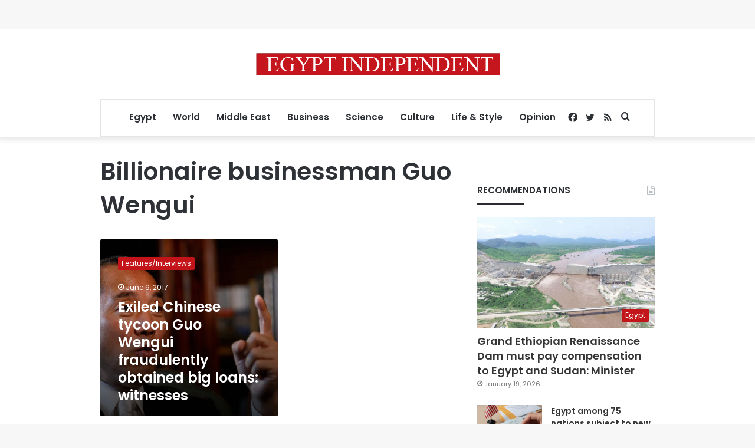

--- FILE ---
content_type: text/html; charset=utf-8
request_url: https://www.google.com/recaptcha/api2/aframe
body_size: 269
content:
<!DOCTYPE HTML><html><head><meta http-equiv="content-type" content="text/html; charset=UTF-8"></head><body><script nonce="RTQD35yK9wAX00TCRNCubw">/** Anti-fraud and anti-abuse applications only. See google.com/recaptcha */ try{var clients={'sodar':'https://pagead2.googlesyndication.com/pagead/sodar?'};window.addEventListener("message",function(a){try{if(a.source===window.parent){var b=JSON.parse(a.data);var c=clients[b['id']];if(c){var d=document.createElement('img');d.src=c+b['params']+'&rc='+(localStorage.getItem("rc::a")?sessionStorage.getItem("rc::b"):"");window.document.body.appendChild(d);sessionStorage.setItem("rc::e",parseInt(sessionStorage.getItem("rc::e")||0)+1);localStorage.setItem("rc::h",'1769145220703');}}}catch(b){}});window.parent.postMessage("_grecaptcha_ready", "*");}catch(b){}</script></body></html>

--- FILE ---
content_type: application/javascript; charset=utf-8
request_url: https://fundingchoicesmessages.google.com/f/AGSKWxUq2ggEAdPaiW_Rez7_e0cqDMi_ItUJrvWmkB03ygxMtWOHpMZuv4GDYlUpxvUOIDSzCM7df-8VgdxFRMluIcuauP2VFnyndQ4Z2fDMQI1cGe_NFa6xwt5jvt74pClStGdrm9JQEoOaV4lpgbegW47m1W3Nstlk4IwbFBx3GaDwZA78-R6skIMznawi/__bucks_ad./show_ad?/jquery.adx./adbot160.-468x60_
body_size: -1289
content:
window['a915b9b9-7a25-400d-ad60-e92850ebaae4'] = true;